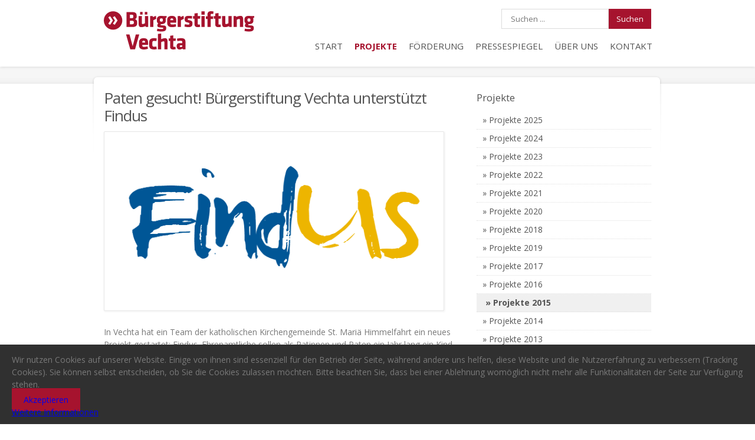

--- FILE ---
content_type: text/html; charset=utf-8
request_url: https://buergerstiftung-vechta.de/projekte/projekte-2015/97-buergerstiftung-vechta-unterstuetzt-findus
body_size: 4605
content:
<!doctype html>
<!--[if IEMobile]><html class="iemobile" lang="de-de"> <![endif]-->
<!--[if IE 8]><html class="no-js ie8" lang="de-de"> <![endif]-->
<!--[if gt IE 8]><!-->  <html class="no-js" lang="de-de"> <!--<![endif]-->

<head>
	<base href="https://buergerstiftung-vechta.de/projekte/projekte-2015/97-buergerstiftung-vechta-unterstuetzt-findus" />
	<meta http-equiv="content-type" content="text/html; charset=utf-8" />
	<meta name="x-ua-compatible" content="IE=edge,chrome=1" />
	<meta name="description" content="Bürgerstiftung Vechta | Unbürokratische, zielgerichtete, gemeinnützige Förderung und Unterstützung in Vechta" />
	<title>Paten gesucht! Bürgerstiftung Vechta unterstützt Findus</title>
	<link href="/templates/buergerstiftung/favicon.ico" rel="shortcut icon" type="image/vnd.microsoft.icon" />
	<link href="https://buergerstiftung-vechta.de/component/search/?Itemid=123&amp;catid=37&amp;id=97&amp;format=opensearch" rel="search" title="Suchen Bürgerstiftung Vechta | Seien Sie dabei!" type="application/opensearchdescription+xml" />
	<link href="/plugins/system/jce/css/content.css?badb4208be409b1335b815dde676300e" rel="stylesheet" type="text/css" />
	<link href="/templates/buergerstiftung/css/normalize.css" rel="stylesheet" type="text/css" />
	<link href="/templates/buergerstiftung/css/template.css?f=0&amp;b=0&amp;fa=0&amp;v=2" rel="stylesheet" type="text/css" />
	<link href="/plugins/system/cookiehint/css/style.css?20d892546e638f365afd4e976826639e" rel="stylesheet" type="text/css" />
	<style type="text/css">
div.mod_search110 input[type="search"]{ width:auto; }#redim-cookiehint-bottom {position: fixed; z-index: 99999; left: 0px; right: 0px; bottom: 0px; top: auto !important;}
	</style>
	<script src="/templates/buergerstiftung/js/modernizr-2.6.2.js" type="text/javascript"></script>
	<script src="/media/jui/js/jquery.min.js?20d892546e638f365afd4e976826639e" type="text/javascript"></script>
	<script src="/media/jui/js/jquery-noconflict.js?20d892546e638f365afd4e976826639e" type="text/javascript"></script>
	<script src="/media/jui/js/jquery-migrate.min.js?20d892546e638f365afd4e976826639e" type="text/javascript"></script>
	<!--[if lt IE 9]><script src="/media/system/js/html5fallback.js?20d892546e638f365afd4e976826639e" type="text/javascript"></script><![endif]-->
	<script type="text/javascript">
(function() {  if (typeof gtag !== 'undefined') {       gtag('consent', 'denied', {         'ad_storage': 'denied',         'ad_user_data': 'denied',         'ad_personalization': 'denied',         'functionality_storage': 'denied',         'personalization_storage': 'denied',         'security_storage': 'denied',         'analytics_storage': 'denied'       });     } })();
	</script>

	
	<meta name="viewport" content="width=device-width, user-scalable=1, initial-scale=1.0, minimum-scale=0.5, maximum-scale=1.5" />
	
	<link rel="apple-touch-icon" sizes="180x180" href="/templates/buergerstiftung/images/favicon/apple-touch-icon.png">
	<link rel="icon" type="image/png" sizes="32x32" href="/templates/buergerstiftung/images/favicon/favicon-32x32.png">
	<link rel="icon" type="image/png" sizes="16x16" href="/templates/buergerstiftung/images/favicon/favicon-16x16.png">
	<link rel="manifest" href="/templates/buergerstiftung/images/favicon/manifest.json">
	<link rel="mask-icon" href="/templates/buergerstiftung/images/favicon/safari-pinned-tab.svg" color="#901427">
	<link rel="shortcut icon" href="/templates/buergerstiftung/images/favicon/favicon.ico">
	<meta name="msapplication-config" content="/templates/buergerstiftung/images/favicon/browserconfig.xml">
	<meta name="theme-color" content="#ffffff">

	<link href='https://fonts.googleapis.com/css?family=Open+Sans:400,700' rel='stylesheet' type='text/css'>
	
	<!-- Cookie Banner Padding -->
	<script type="text/javascript" src="/templates/buergerstiftung/js/jquery.cookieconsentpadding.js"></script>
	
	<!-- Add fancyBox -->
	<link rel="stylesheet" href="/templates/buergerstiftung/fancybox/source/jquery.fancybox.css?v=2.1.5" type="text/css" media="screen" />
	<script type="text/javascript" src="/templates/buergerstiftung/fancybox/source/jquery.fancybox.pack.js?v=2.1.5"></script>
	
	<!-- Touch Swipe -->
	<script type="text/javascript" src="/templates/buergerstiftung/js/jquery.touchSwipe.min.js"></script>
	
	<script type="text/javascript">
		jQuery(document).ready(function($) {	
			$(".jg_catelem_photo").fancybox({
				type: 'image'
			});
			
			$('.jg_catelem_photo').attr('rel', 'group');
			
	        $('.navbar-toggle').on('click', function() {
	            var menu = $(this).next('nav');
	            if (menu.hasClass('open')) {
	                menu.removeClass('open');
	            } else {
	                menu.addClass('open');
	            }
	        });
		});
	</script>
	
	<!--[if lte IE 8]>
		<script src="http://html5shim.googlecode.com/svn/trunk/html5.js"></script>
			<![endif]-->
</head>
  
<body class="page projekte-2015 ">
	
	<header class="clearfix">
		<div class="header_bottom">
			<div class="header_top">
				<div class="row">
					<div class="logo grid_4">
						<h1><a href="/">Bürgerstiftung Vechta</a></h1>
					</div>
					
					<div class="menu grid_8">
						<div class="search mod_search110">
	<form action="/projekte/projekte-2015" method="post" class="form-inline" role="search">
		<label for="mod-search-searchword110" class="element-invisible"> </label> <input name="searchword" id="mod-search-searchword110" maxlength="200"  class="inputbox search-query input-medium" type="search" size="16" placeholder="Suchen ..." /> <button class="button btn btn-primary" onclick="this.form.searchword.focus();">Suchen</button>		<input type="hidden" name="task" value="search" />
		<input type="hidden" name="option" value="com_search" />
		<input type="hidden" name="Itemid" value="123" />
	</form>
</div>

						
						<span class="navbar-brand">Menüpunkt auswählen »</span>
						
						<button type="button" class="navbar-toggle">
							<span class="sr-only">Menüpunkt auswählen</span>
		                    <span class="icon-bar"></span>
		                    <span class="icon-bar"></span>
		                    <span class="icon-bar"></span>
		                </button>
                
						<nav class="main_menu">
							<ul class="nav menu mod-list">
<li class="item-101 default parent"><a href="/" >Start</a></li><li class="item-107 active parent"><a href="/projekte/projekte-2025" >Projekte</a></li><li class="item-109"><a href="/foerderung" >Förderung</a></li><li class="item-108 parent"><a href="/pressespiegel/2025" >Pressespiegel</a></li><li class="item-110 parent"><a href="/ueber-uns/die-buergerstiftung" >Über uns</a></li><li class="item-111"><a href="/kontakt" >Kontakt</a></li></ul>

						</nav>
					</div>
   				</div>
			</div>
		</div>
	</header>
	
	<section id="color_header" class="clearfix">
			</section>
		
	<section id="title_sidebar" class="gray_line clearfix">
		<div class="row">
			<div class="grid_12"></div>
		</div>
	</section>
	
	<div id="main" role="main">
		<div id="contentarea" class="row">
			<div class="grid_12">
	
				<div id="boxes">
		
					<div id="left"></div>
			
					<div id="middle"></div>
			
					<div id="right"></div>
			
					<div class="clearfix"></div>
			
				</div>
			
				<div id="content" class="two_third ">
			
					<div class="item-page">

	<h2>
			<a href="/projekte/projekte-2015/97-buergerstiftung-vechta-unterstuetzt-findus">
		Paten gesucht! Bürgerstiftung Vechta unterstützt Findus</a>
		</h2>








<div class="img-fulltext-left">
<img
	 src="/images/projekte/2015/Findus-Logo.gif" alt=""/>
	</div>
<p>In Vechta hat ein Team der katholischen Kirchengemeinde St. Mariä Himmelfahrt ein neues Projekt gestartet: Findus. Ehrenamtliche sollen als Patinnen und Paten ein Jahr lang ein Kind mit Migrationshintergrund im Alter zwischen fünf und zwölf Jahren begleiten. Sie sollen sich einmal in der Woche für ein paar Stunden mit dem Kind treffen und etwas unternehmen.</p>
 
<p>Ziel des Projektes ist es, dass die Kinder lernen, den Alltag besser zu meistern. Zudem bekommen sie neben ihrer Familie eine weitere zuverlässige Bezugsperson, die sich Zeit nimmt und ihnen zuhört. Alle Patinnen und Paten werden auf ihre Aufgabe vorbereitet und in monatlichen Treffen begleitet. Aus dem Projekttopf, der unter anderem von der Bürgerstiftung Vechta finanziert wird, erhalten sie für mögliche Eintrittsgelder etc. pro Monat zehn Euro.</p>
<p>Weitere Informationen über Findus finden Sie in <a title="Projekt Findus" href="/images/projekte/2015/projekt-findus-flyer.pdf" target="_blank">diesem Flyer</a>. Oder kontaktieren Sie Volker Hülsmann, der das Projekt koordiniert:</p>
<p>Volker Hülsmann<br />Caritas-Sozialwerk<br />Neuer Markt 30, 49377 Vechta<br />Tel. 04441 8707-636<br /><span id="cloake55222d4364be61688cbde26fb7c4020">Diese E-Mail-Adresse ist vor Spambots geschützt! Zur Anzeige muss JavaScript eingeschaltet sein!</span><script type='text/javascript'>
				document.getElementById('cloake55222d4364be61688cbde26fb7c4020').innerHTML = '';
				var prefix = '&#109;a' + 'i&#108;' + '&#116;o';
				var path = 'hr' + 'ef' + '=';
				var addye55222d4364be61688cbde26fb7c4020 = 'h&#117;&#101;lsm&#97;nn' + '&#64;';
				addye55222d4364be61688cbde26fb7c4020 = addye55222d4364be61688cbde26fb7c4020 + 'c&#97;r&#105;t&#97;s-s&#111;z&#105;&#97;lw&#101;rk' + '&#46;' + 'd&#101;?s&#117;bj&#101;ct=F&#105;nd&#117;s';
				var addy_texte55222d4364be61688cbde26fb7c4020 = 'h&#117;&#101;lsm&#97;nn' + '&#64;' + 'c&#97;r&#105;t&#97;s-s&#111;z&#105;&#97;lw&#101;rk' + '&#46;' + 'd&#101;';document.getElementById('cloake55222d4364be61688cbde26fb7c4020').innerHTML += '<a ' + path + '\'' + prefix + ':' + addye55222d4364be61688cbde26fb7c4020 + '\'>'+addy_texte55222d4364be61688cbde26fb7c4020+'<\/a>';
		</script></p>
<h3>Medienberichte</h3>
<p>Alle Medienberichte zu diesem Projekt finden Sie <a title="Pressespiegel 2015" href="/pressespiegel/2015">hier</a>.</p>
	
</div>

			
				</div>
			
				<div id="sidebar" class="one_third last">
				
							<div class="moduletable">
							<h3>Projekte</h3>
						<ul class="nav menu mod-list">
<li class="item-551"><a href="/projekte/projekte-2025" >Projekte 2025</a></li><li class="item-550"><a href="/projekte/projekte-2024" >Projekte 2024</a></li><li class="item-549"><a href="/projekte/projekte-2023" >Projekte 2023</a></li><li class="item-370"><a href="/projekte/projekte-2022" >Projekte 2022</a></li><li class="item-367"><a href="/projekte/projekte-2021" >Projekte 2021</a></li><li class="item-364"><a href="/projekte/projekte-2020" >Projekte 2020</a></li><li class="item-292"><a href="/projekte/projekte-2018" >Projekte 2018</a></li><li class="item-323"><a href="/projekte/projekte-2019" >Projekte 2019</a></li><li class="item-230"><a href="/projekte/projekte-2017" >Projekte 2017</a></li><li class="item-228"><a href="/projekte/projekte-2016" >Projekte 2016</a></li><li class="item-216 current active"><a href="/projekte/projekte-2015" >Projekte 2015</a></li><li class="item-176"><a href="/projekte/projekte-2014" >Projekte 2014</a></li><li class="item-177"><a href="/projekte/projekte-2013" >Projekte 2013</a></li><li class="item-178"><a href="/projekte/projekte-2012" >Projekte 2012</a></li><li class="item-179"><a href="/projekte/projekte-2011" >Projekte 2011</a></li><li class="item-180"><a href="/projekte/projekte-2010" >Projekte 2010</a></li><li class="item-181"><a href="/projekte/projekte-2009" >Projekte 2009</a></li><li class="item-182"><a href="/projekte/projekte-2008" >Projekte 2008</a></li><li class="item-215"><a href="/projekte/vorlesetag" >Vorlesetag</a></li></ul>
		</div>
	
				
				</div>
				
				<div class="clearfix"></div>
		
			</div>
		</div>	
	</div>

	<div id="sticky-footer-push" style="height: 29px;"></div>

	<footer>				
		<div id="bottom" class="row">
					
			<div id="copyright" class="grid_5">
				

<div class="custom"  >
	<p>© 2022 Bürgerstiftung Vechta</p></div>

			</div>
					
			<div id="bottom-menu" class="grid_7">
				<ul class="nav menu mod-list">
<li class="item-123"><a href="/impressum" >Impressum</a></li><li class="item-124"><a href="/haftungsausschluss" >Haftungsausschluss</a></li><li class="item-125"><a href="/datenschutzhinweise" >Datenschutzhinweise</a></li><li class="item-293"><a href="/ueber-uns/downloads" >Downloads</a></li></ul>

			</div>
	
		</div>
	</footer>
  
	

<div id="redim-cookiehint-bottom">   <div id="redim-cookiehint">     <div class="cookiecontent">   <p>Wir nutzen Cookies auf unserer Website. Einige von ihnen sind essenziell für den Betrieb der Seite, während andere uns helfen, diese Website und die Nutzererfahrung zu verbessern (Tracking Cookies). Sie können selbst entscheiden, ob Sie die Cookies zulassen möchten. Bitte beachten Sie, dass bei einer Ablehnung womöglich nicht mehr alle Funktionalitäten der Seite zur Verfügung stehen.</p>    </div>     <div class="cookiebuttons">        <a id="cookiehintsubmit" onclick="return cookiehintsubmit(this);" href="https://buergerstiftung-vechta.de/projekte/projekte-2015/97-buergerstiftung-vechta-unterstuetzt-findus?rCH=2"         class="btn">Akzeptieren</a>          <div class="text-center" id="cookiehintinfo">                <a target="_self" href="/datenschutzhinweise">Weitere Informationen</a>                      </div>      </div>     <div class="clr"></div>   </div> </div>  <script type="text/javascript">        document.addEventListener("DOMContentLoaded", function(event) {         if (!navigator.cookieEnabled){           document.getElementById('redim-cookiehint-bottom').remove();         }       });        function cookiehintfadeOut(el) {         el.style.opacity = 1;         (function fade() {           if ((el.style.opacity -= .1) < 0) {             el.style.display = "none";           } else {             requestAnimationFrame(fade);           }         })();       }         function cookiehintsubmit(obj) {         document.cookie = 'reDimCookieHint=1; expires=Sun, 31 Jan 2027 23:59:59 GMT;57; path=/';         cookiehintfadeOut(document.getElementById('redim-cookiehint-bottom'));         return true;       }        function cookiehintsubmitno(obj) {         document.cookie = 'reDimCookieHint=-1; expires=0; path=/';         cookiehintfadeOut(document.getElementById('redim-cookiehint-bottom'));         return true;       }  </script>  
</body>
</html>

--- FILE ---
content_type: text/css
request_url: https://buergerstiftung-vechta.de/templates/buergerstiftung/css/template.css?f=0&b=0&fa=0&v=2
body_size: 11065
content:
.img-fluid {
	max-width: 100%;
	height: auto;
}

/*
Rot 		#a6132e
Dunkelrot	#73101f
*/

li.item-227 {
	display: none;
}

/* Sponsoren Logos */
* {
  -webkit-box-sizing: border-box;
  -moz-box-sizing: border-box;
  box-sizing: border-box;
}
*:before,
*:after {
  -webkit-box-sizing: border-box;
  -moz-box-sizing: border-box;
  box-sizing: border-box;
}
.brow {
  display: flex;
  align-items: center;
  margin-bottom: 2rem;
  margin-right: -15px;
  margin-left: -15px;
}
.col-xs-1, .col-sm-1, .col-md-1, .col-lg-1, .col-xs-2, .col-sm-2, .col-md-2, .col-lg-2, .col-xs-3, .col-sm-3, .col-md-3, .col-lg-3, .col-xs-4, .col-sm-4, .col-md-4, .col-lg-4, .col-xs-5, .col-sm-5, .col-md-5, .col-lg-5, .col-xs-6, .col-sm-6, .col-md-6, .col-lg-6, .col-xs-7, .col-sm-7, .col-md-7, .col-lg-7, .col-xs-8, .col-sm-8, .col-md-8, .col-lg-8, .col-xs-9, .col-sm-9, .col-md-9, .col-lg-9, .col-xs-10, .col-sm-10, .col-md-10, .col-lg-10, .col-xs-11, .col-sm-11, .col-md-11, .col-lg-11, .col-xs-12, .col-sm-12, .col-md-12, .col-lg-12 {
  position: relative;
  min-height: 1px;
  padding-right: 15px;
  padding-left: 15px;
}
.col-md-1, .col-md-2, .col-md-3, .col-md-4, .col-md-5, .col-md-6, .col-md-7, .col-md-8, .col-md-9, .col-md-10, .col-md-11, .col-md-12 {
  float: left;
}
.col-md-6 {
  width: 50%;
}
.col-md-4 {
  width: 33.33333333%;
}
.brow img {
  width: 90%;
  height: auto;
}
.brow:before,
.brow:after {
  display: table;
  content: " ";
}
.brow:after {
  clear: both;
}
@media (max-width: 768px) {
  .brow {
    display: block;
    margin-bottom: 0;
  }
  .brow img {
    width: 100%;
    height: auto;
  }
  .col-12 {
    width: 100%;
    margin-bottom: 2rem;
  }
}

/* @group Allgemein */
html { overflow-y: scroll; font-size: 100%; -webkit-text-size-adjust: 100%; -ms-text-size-adjust: 100%; }
body { background-color: #fff; min-width: 960px; color: #797979; margin: 0; font-size: 14px; line-height: 21px; }
article, aside, details, figcaption, figure, footer, header, hgroup, nav, section { display: block; }
audio, canvas, video { display: inline-block; *display: inline; *zoom: 1; }
audio:not([controls]) { display: none; }
[hidden] { display: none;}
html, button, input, select, textarea { font-family: 'Open Sans', sans-serif; }
::-moz-selection { background: #545454; color: #fff; text-shadow: none;}
::selection { background: #545454; color: #fff; text-shadow: none; }
:focus { outline: none; }
a { color: #00e; }
a:focus { outline: none; }
a:hover, a:active { outline: 0; }
abbr[title] { border-bottom: 1px dotted; }
b, strong { font-weight: bold; }
blockquote { margin: 1em 40px; }
dfn { font-style: italic; }
ins { background: #ff9; color: #000; text-decoration: none; }
mark { background: #ff0; color: #000; font-style: italic; font-weight: bold; }
pre, code, kbd, samp { font-family: monospace, serif; _font-family: 'courier new', monospace; font-size: 1em; }
pre { white-space: pre; white-space: pre-wrap; word-wrap: break-word; }
q { quotes: none; }
q:before, q:after { content: ""; content: none; }
small { font-size: 85%; }
sub, sup { font-size: 75%; line-height: 0; position: relative; vertical-align: baseline; }
sup { top: -0.5em; }
sub { bottom: -0.25em; }
ul, ol { margin: 1em 0; padding: 0 0 0 14px; }
dd { margin: 0 0 0 40px; }
nav ul, nav ol { list-style: none; list-style-image: none; margin: 0; padding: 0; }
img { border: 0; -ms-interpolation-mode: bicubic; vertical-align: middle; }
svg:not(:root) { overflow: hidden; }
figure { margin: 0; }
form { margin: 0; }
fieldset { border: 0; margin: 0; padding: 0; }
label { cursor: pointer; }
legend { border: 0; *margin-left: -7px;
padding: 0; white-space: normal; }
button, input, select, textarea { font-size: 100%; margin: 0; vertical-align: baseline; *vertical-align: middle;}
button, input { line-height: normal; }
button, input[type="button"], input[type="reset"], input[type="submit"] { cursor: pointer; -webkit-appearance: button; *overflow: visible;}
button[disabled], input[disabled] { cursor: default; }
input[type="checkbox"], input[type="radio"] { box-sizing: border-box; padding: 0; *width: 13px; *height: 13px;}
input[type="search"] { -webkit-appearance: textfield; -moz-box-sizing: content-box; -webkit-box-sizing: content-box; box-sizing: content-box; }
input[type="search"]::-webkit-search-decoration, input[type="search"]::-webkit-search-cancel-button { -webkit-appearance: none;}
button::-moz-focus-inner, input::-moz-focus-inner { border: 0; padding: 0;}
textarea { overflow: auto; vertical-align: top; resize: vertical; }
input:valid, textarea:valid {}
input:invalid, textarea:invalid { background-color: #f0dddd;}
table { border-collapse: collapse; border-spacing: 0; }
td { vertical-align: top; }
.chromeframe { margin: 0.2em 0; background: #ccc; color: black; padding: 0.2em 0;}
img.imgborder, .imgborder:not(.thumb) img { max-width:98% }
input, textarea, select { border: 1px solid #dcdcdc; background: #fff; color: #b2aca8; font-size: 11px; font-family: 'Open Sans', sans-serif; padding: 8px 13px 7px; -webkit-border-radius: 2px; -moz-border-radius: 2px; border-radius: 2px; }
select { padding: 0; }
input:focus, textarea:focus, select:focus { outline: none; }
img.imgborder, .imgborder img, a.imgborder>span.placeholder { background-color: #fff; border: 1px solid #e6e6e6; -webkit-border-radius: 2px; -moz-border-radius: 2px; border-radius: 2px; padding: 7px; display: inline-block; box-shadow:1px 1px 3px 1px rgba(0,0,0,.04) }
span.placeholder { background-color: #ebeaea; width: 20px; height: 20px }
p { margin: 5px 0; padding: 0 }
/* @end */

/* @group Header */
/*
header {
    background: url("../images/bg_header_pattern.png") repeat scroll 0 0 #6B6B6B;
    color: #eee;
}
*/

header h1 a {
/*
	background: url("../images/Header-Logo-neu.png") no-repeat;
	background-image: -webkit-image-set(url("../images/Header-Logo-neu.png") 1x, url("../images/Header-Logo-neu-x2.png") 2x);
	background-image: -moz-image-set(url("../images/Header-Logo-neu.png") 1x, url("../images/Header-Logo-neu-x2.png") 2x);
	background-image: -o-image-set(url("../images/Header-Logo-neu.png") 1x, url("../images/Header-Logo-neu-x2.png") 2x);
	background-image: -ms-image-set(url("../images/Header-Logo-neu.png") 1x, url("../images/Header-Logo-neu-x2.png") 2x);
	display: block;
    height: 128px;
    text-indent: -9999px;
    width: 965px;
*/  
    background: url("../images/logo-neu.svg") no-repeat;
    display: block;
    height: 68px;
    text-indent: -9999px;
    width: 255px;
    margin: 1.2rem 0;
}

header a, header .grid_6 .widget_event li .descr {
    color: #eee;
}

.logo a {
    font-family: 'Open Sans', sans-serif;
    letter-spacing: -3px;
}

#color_header {
    background: url("../images/menu_pattern.png") repeat scroll 0 0 #fff;
    background: #a6132e;
    background: #efefef;
}

.teaser_more, .blog_shortcode h2.entry-title:hover:after {
    background-color: #a6132e;
}

.imghover {
    background: none repeat scroll 0 0 rgba(200, 114, 61, 0.9);
    position: absolute;
    z-index: 2;
}

#jcyclemain p {
	margin: 0; font-size: 16px; line-height: 24px;
}

/*
.header_top { background:url('../images/bg_header_top.png') repeat-x 0 0; overflow:hidden }
.header_bottom { background:url('../images/bg_header_bottom.png') repeat-x 0 100%; overflow:hidden }
*/

.header_top {
	box-shadow: 0px 0px 5px 0px #cacaca;
    position: relative;
    display: block;
    height: 113px;
    z-index: 999;
}

header h1 { padding:0; margin:0; }
header .row { position: relative }
.logo a { font-size:44px; font-weight:700; text-decoration:none; text-transform:uppercase; line-height:34px; }
.logo span, .logo img { padding: 0px 0; display:block }

.main_menu_select { display:none; margin-top: 15px }
.mainmenu { background:url('../images/bg_mainmenu.png') repeat-x 0 100%;padding-bottom: 10px }
.mainmenu_inner { background:url('../images/bg_mainmenu_inner.png') repeat-x 0 0;  }
.main_menu { min-height:59px; float:left;margin-bottom: -13px }
.main_menu ul { padding-top:1px; position:relative;}
.menu_left .main_menu {float: left;}
.menu_left .main_menu ul { left:-14px; }
.hover, .hoverL, .hoverR { position:absolute; top:0; bottom:0; left:0; right:0; }
.main_menu .hover { background: url('../images/bg_active_menu.png') repeat-x 0 0 }
.main_menu .hoverL { background: url('../images/bg_active_menu_shadows.png') no-repeat 0 0 }
.main_menu .hoverR { background: url('../images/bg_active_menu_shadows.png') no-repeat 100% -67px }

.navbar-brand, .navbar-toggle {
	display: none;
}
/* @end */

/* @group Content */
#main #content {
	float: left;
	margin: 0 0 20px 0;
}

#content p {
	margin: 0 20px 20px 0;
}

#main .grid_8 h3, #main .grid_12 h3 {
    font-size: 17px!important;
    line-height: 18px!important;
    letter-spacing: 0;
    margin: 6px 0 12px!important;
}

#content .item-page h2 a {
	text-decoration: none!important;
	color: #545454!important;
	cursor: default!important;
}

strong.block {
	font-weight: normal;
}

#content a {
	color: #000;
	text-decoration: underline;
}

#content h2 a, #content td a {
	text-decoration: none;
}

#content a:hover {
	color: #73101f;
	text-decoration: underline;
}

#content ul li {
	list-style: none;
	padding: 0 0 0 10px;
	margin: 0 0 10px 0;
}

#content ul li:before {
	content: "\00BB \0020";
	color: #a6132e;
	font-size: 18px;
	position: absolute;
	left: 10px;
}

.hdark { background-color:#ebebeb }
hr { clear:both; }
.entry-content table { border-collapse:separate; border-spacing:0; }
.entry-content table thead tr { }
.entry-content table thead tr:hover { background:none }
.entry-content table thead { -moz-border-radius-bottomleft: 5px; -webkit-border--bottom-left-radius: 5px; border-bottom-left-radius: 5px; -moz-border-radius-topleft: 5px; -webkit-border--top-left-radius: 5px; border-top-left-radius: 5px; border: 1px solid #dedddd; background-color:#f9f9f9 }
.entry-content th { padding:12px 20px }
.entry-content table td { padding:12px 20px; border-bottom:1px dotted #dadada }
.entry-content table tr:hover { background:#f9f9f9; }
.entry-content blockquote { margin:0 0 10px; border: 1px solid #ececec; box-shadow: inset 0 0 10px rgba(0,0,0,.06); padding: 15px 15px 5px 48px; background: #fdfdfd; -webkit-border-radius: 2px; -moz-border-radius: 2px; border-radius: 2px; position: relative }
.entry-content blockquote:before { content: ''; position: absolute; width: 44px; height: 43px; background: url('../images/i_quote.png') no-repeat 0 0; left:-11px; top:8px; }
.entry-content blockquote.twt-tweet:before {display: none;}
div.twitter-tweet-rendered, div.twt-border {max-width:100%!important;width:100%!important;}
ul.twt-actions li:before {display: none;}
.entry-content blockquote p { padding-top: 0; margin-top: 0; }
.entry-content ul { list-style: none; margin: 0 0 20px; padding: 0; position: relative }
.entry-content ul ul { padding:0; }
.entry-content ul > li { background: url('../images/bg_footer_widgets.png') repeat-x 0 100%; position: relative; padding: 7px 0 6px 20px; }
.entry-content ol { padding: 0 0 0 20px; margin: 0 0 20px }
.entry-content ol > li { background: url('../images/bg_footer_widgets.png') repeat-x 0 100%; position: relative; padding: 7px 0 6px 0; }
.entry-content li:last-child { background: none }
.entry-content ul ul li:last-child { padding-bottom: 0; }
.entry-content cite { color:#9b9b9b }
.entry-content cite, .entry-content em { font-style:italic }
pre { background:url('../images/bg_code.png') repeat 0 0; overflow-x:auto; line-height:21px !important; border:1px solid #eeeeee; padding:0 10px !important; border-bottom:none !important; margin-bottom:15px }
/* @end */

/* @group Sidebar */
#main #sidebar {
    float: right;
}

ul.category-module {
	padding: 0!important;
}

ul.category-module li {
    background: url("../images/bg_footer_widgets.png") repeat-x scroll 0 79% transparent;
    overflow: hidden;
    position: relative;
    list-style-type: none;
}

ul.category-module li:last-child {
	background: none;
}

ul.category-module li .datum {
    background: url("../images/bg_counter_light.png") no-repeat scroll 0 0 transparent;
    display: block;
    float: left;
    height: 55px;
    margin: 0 11px 15px 0;
    width: 46px;
}

ul.category-module li .datum .tag {
    color: #545454;
    display: block;
    font-size: 22px;
    font-weight: 700;
    padding: 11px 0 0 10px;
}

ul.category-module li .datum .monat {
    display: block;
    font-size: 12px;
    margin-top: 8px;
    padding-right: 4px;
    text-align: center;
    text-transform: uppercase;
}

ul.category-module li .textbox {
    position: relative;
    bottom: 10px;
}

ul.category-module li .textbox h4 a {
    display: none;
}

ul.category-module li .textbox strong.block {
	display: block;
	font-size: 12px;
	color: #797979;
}

ul.category-module li .textbox strong a {
	color: #545454;
	font-size: 14px;
	font-weight: 400;
	display: block;
	text-decoration: none;
	letter-spacing: -1px;
}

ul.category-module li .textbox strong a:hover {
	color: #a6132e;
}

p.mod-articles-category-introtext {
	height: 75px;
}

ul.category-module li .datum .tag {
    background: url("../images/bg_counter_a_light.png") no-repeat scroll 2px 2px transparent;
    display: block;
    left: -1px;
    position: relative;
    top: -3px;
    width: 46px;
}

.mod-articles-category-readmore {
	float: right;
	position: relative;
	right: 20px;
	bottom: 6px;
	display: none;
}

.mod-articles-category-readmore a {
	text-decoration: none;
	color: #545454;
}

.mod-articles-category-readmore a:hover {
	text-decoration: none;
	color: #a6132e;
}

#sidebar .moduletable {
	margin-bottom: 30px;
}

#sidebar .menu, #footer ul {
	padding: 0;
	list-style: none;
}

#sidebar .menu li a, #footer ul li a {
	display: block;
	border-bottom: 1px dotted #e0e0e0;
	text-decoration: none;
	color: #545454;
	font-size: 14px;
	line-height: 30px;
	padding: 0 0 0 10px;
	transition: .3s linear;
}

#sidebar .menu li a:before, #footer ul li a:before {
	content: "\00BB \0020";
	text-indent: -10px;
}

#sidebar .menu li.active a, #sidebar .menu li a:hover, #footer ul li a:hover {
	padding-left: 15px;
}

#sidebar .menu li.active a {
	background: #f0f0f0;
	font-weight: bold;
}
/* @end */

/* @group Grid - Row */
.row {
	margin: 0 auto;
	width: 960px;
	clear: both;
}

.row .row { margin:0 -16px 0 -16px; width:auto; }
.grid_1 { width:48px; margin:0 16px 0 16px; float:left; display:inline; position:relative; }
.grid_2 { width:128px; margin:0 16px 0 16px; float:left; display:inline; position:relative; }
.grid_3 { width:208px; margin:0 16px 0 16px; float:left; display:inline; position:relative; }
.grid_4 { width:288px; margin:0 16px 0 16px; float:left; display:inline; position:relative; min-height: 1px; }
.grid_5 { width:368px; margin:0 16px 0 16px; float:left; display:inline; position:relative; }
.grid_6 { width:448px; margin:0 16px 0 16px; float:left; display:inline; position:relative; min-height: 1px; }
.grid_7 { width:528px; margin:0 16px 0 16px; float:left; display:inline; position:relative; }
.grid_8 { width:608px; margin:0 16px 0 16px; float:left; display:inline; position:relative; min-height: 1px; }
.grid_9 { width:688px; margin:0 16px 0 16px; float:left; display:inline; position:relative; }
.grid_10 { width:768px; margin:0 16px 0 16px; float:left; display:inline; position:relative; }
.grid_11 { width:848px; margin:0 16px 0 16px; float:left; display:inline; position:relative; }
.grid_12 { width:928px; margin:0 16px 0 16px; float:left; display:inline; position:relative; }

.grid_1, .grid_2, .grid_3, .grid_4, .grid_5, .grid_6, .grid_7, .grid_8, .grid_9, .grid_10, .grid_11, .grid_12 {
/* outline: 1px solid limegreen; */
}
/* @end */

/* @group Main-Menu */
.mainmenu .menu > li {
	padding: 0;
	margin: 0;
	display: inline;
}

.mainmenu .menu > li > a { 
	vertical-align: middle; 
	height: 67px; 
	display: table-cell;
	padding: 0 15px;
}

.mainmenu .menu > li > a {
    color: #fff;
    font-size: 16px;
    letter-spacing: -1px;
    text-shadow: 1px 1px 0 rgba(0, 0, 0, 0.2);
    text-transform: uppercase;
}

.mainmenu .menu ul {
	padding: 5px 0;
}

.mainmenu .menu a { 
	text-decoration: none;
	font-size: 12px;
	color: #fff;
	position: relative;
	font-style: normal;
	cursor: pointer;
}

.mainmenu .menu a:hover { 
	background-color: rgba(0, 0, 0, .2);
	transition: all 400ms ease-in-out 0s;
}

.mainmenu .menu li.active a { 
	background-color: rgba(0, 0, 0, .2);
}

/* Menü neben Logo */
header .main_menu {
    float: right;
    margin-right: -12px;
    margin-top: 18px;
}

header .main_menu .menu > li > a {
	color: #545454;
	text-shadow: none;
	font-size: 15px;
	height:	auto;
	display: block;	
	padding: 0 10px;
}

header .main_menu .menu > li > a:hover, 
header .main_menu .menu > li > a:focus {
	color: #a6132e;
	background-color: transparent;
}

header .main_menu .menu > li.active > a {
	color: #a6132e;
	font-weight: 700;
}

header .search {
    margin-top: 15px;
    float: right;
}

header div.mod_search110 input[type="search"] {
    width: 150px;
    float: left;
    left: 0;
    font-size: 13px;
    padding: 5px 15px;
    line-height: 1.7;
}

header .search .button {
    background: #a6132e;
    position: relative;
}
/* @end */

/* @group Showcase */
#showcase {
	margin: 0 auto;
/* 	padding: 35px 0 30px; */
	width: 960px;
	position: relative;
}

.layout-showcase .sprocket-features-list {
	overflow: visible!important;
}

.layout-showcase .sprocket-features-img-container {
	float: right;
}

.layout-showcase .sprocket-features-img-container img {
    padding: 10px;
    background: #fff;
    width: 450px;
    -webkit-transform: rotate(5deg);
    -moz-transform: rotate(5deg);
    -o-transform: rotate(5deg);
    -ms-transform: rotate(5deg);
    transform: rotate(5deg);
    box-shadow: 0 0 10px #333;
}

.layout-showcase .sprocket-features-content {
	width: 420px;
}

/*
#showcase .layout-slideshow2 h2.sprocket-features-title,
h2.sprocket-features-title a {
	display: inline-block;
	font-size: 48px;
	font-weight: 700;
	letter-spacing: -2px;
	line-height: 48px;
	margin: 0 0 15px;
	text-decoration: none;
	text-shadow: 1px 1px 1px rgba(0, 0, 0, 0.2);
	text-transform: uppercase;
	color: #fff;
	font-family: 'Open Sans', sans-serif;
}
*/

#showcase .layout-slideshow2 h2.sprocket-features-title,
#showcase .layout-slideshow2 h2.sprocket-features-title a {
	display: inline-block;
	font-size: 35px;
	font-weight: 700;
	letter-spacing: -1px;
	line-height: 35px;
	margin-bottom: 5px;
	text-decoration: none;
	text-shadow: 1px 1px 1px rgba(0, 0, 0, 0.2);
	text-transform: uppercase;
	color: #fff;
	font-family: 'Open Sans', sans-serif;
	transition: all 0.3s ease;
}

#showcase .layout-slideshow2 h2.sprocket-features-title a:hover,
#showcase .layout-slideshow2 h2.sprocket-features-title a:focus {
	margin-bottom: 12px;
}

h2.sprocket-features-title {
	margin-top: 15px;
}

#showcase .arrow.next {
	background: transparent url("../images/next.png") no-repeat left top;
	width: 35px;
	height: 49px;
	box-shadow: none;
}

#showcase .arrow.prev {
	background: transparent url("../images/prev.png") no-repeat left top;
	width: 35px;
	height: 49px;
	box-shadow: none;
}

#showcase span.arrow.prev span {
	display: none;
}

#showcase span.arrow.next span {
	display: none;
}

#showcase .sprocket-features-desc span {
	font-size: 16px;
	line-height: 24px;
	margin: 0;
	color: #fff;
}

/*.sprocket-features-desc {
	width: 940px;
}*/

#showcase .sprocket-features-desc p {
	margin: 0 0 10px 0;
	line-height: 1.5;
	color: #fff;
	/* width: 430px; */
}

#showcase .sprocket-features-content {
	/* margin-left: 15px; */
}

#showcase .layout-slideshow2 .sprocket-features-content {
	left: 0;
	right: 0;
	margin: 0 auto;
	width: 100%;
/* 	background: rgba(0,0,0,0.8); */
	background: #a6132e;
}

#showcase .layout-slideshow2 .sprocket-features-content::before {
/* border-bottom: 12px solid rgba(0,0,0,0.8); */
	border-bottom: 12px solid #a6132e;
}

#showcase .layout-slideshow2 .sprocket-features-padding {
    padding: 20px 100px;
}

#showcase .layout-slideshow2 .sprocket-features-pagination li {
	background: #F4F4F4!important;
    box-shadow: 1px 1px 1px rgba(100, 100, 100, 0.5)!important;
    border-radius: 100% 100% 100% 100% !important;
    margin-right: 7px;
    padding: 6px !important;
}

.layout-showcase .sprocket-features-arrows .arrow {
    top: 35%!important;
}

#showcase .layout-slideshow2 .sprocket-features-arrows .arrow {
	bottom: 45%;
}

#showcase .layout-slideshow2 .sprocket-features-arrows .next {
	right: -6%;
	border: none;
}

#showcase .layout-slideshow2 .sprocket-features-arrows .prev {
	left: -6%;
	border: none;
}

/*
#showcase a.readon {
	background: url("../images/i_arrow.png") no-repeat scroll 100% 9px #231B1C;
	border-radius: 5px 5px 5px 5px;
	box-shadow: 0 1px 0 0 #272122, 0 2px 0 0 #000, 0 3px 0 0 #221A1B;
	display: inline-block;
	margin-bottom: 10px;
	margin-top: 5px;
	padding: 5px 32px 6px 12px;
	text-decoration: none;
}

#showcase a.readon span {
	color: rgba(255, 255, 255, 0.75)!important;
	font-size: 14px;
}

#showcase a.readon:hover {
    box-shadow: none;
    margin-bottom: 8px;
    margin-top: 7px;
}

#showcase a.readon span {
	color: #fff;
}
*/

#showcase a.readon {
    background: none;
    border-radius: 0;
    box-shadow: none;
    display: inline-block;
    margin: 5px 0 0 0;
    color: #fff;
    padding: 8px 50px;
    border: 1px solid #fff;
    text-decoration: none;
    transition: all .3s ease;
}

#showcase a.readon:hover {
    margin: 10px 0 0 0;
    color: #000;
    background-color: #fff;
}

.sprocket-features-pagination {
/* bottom: -44px!important; */
    bottom: -29px!important;
    left: 50%!important;
}

.pagination-active {
    margin-bottom: 15px!important;
}

.layout-showcase .sprocket-features-pagination li {
    background: #F4F4F4!important;
    box-shadow: 1px 1px 1px rgba(100, 100, 100, 0.5)!important;
    border-radius: 100% 100% 100% 100% !important;
    margin-right: 7px;
    padding: 6px !important;
}

#navcycle {
    background: url("../images/bg_breadcrumbs.png") repeat-x scroll 0 100% transparent;
    margin-top: -25px;
    position: relative;
    text-align: center;
    display: none;
}

#navcycle span {
    display: inline-block;
    height: 12px;
    margin: 8px auto 5px;
}
/* @end */

/* @group Title */
.gray_line { background:#f6f6f6 url('../images/bg_gray_line.png') repeat-x 0 100%; min-height:29px; border-top:1px solid #fff }
.gray_line .widget { padding: 25px 0 }
#pagetitle h1 { margin:26px 0 15px; font-size:36px; font-weight:700; text-decoration:none; text-transform:uppercase; line-height:30px; display: inline-block; text-shadow: 1px 1px 1px rgba(0,0,0,.2); letter-spacing: -2px }
#pagetitle .extratitle { opacity: .5; font-size: 14px; font-style: italic; padding: 25px 0 12px }
#breadcrumbs { background: url('../images/bg_breadcrumbs.png') repeat-x 0 100%; padding: 5px 0 15px; min-height: 18px }
.single-th_events #breadcrumbs { padding: 10px 0 }
#breadcrumbs a { text-decoration: none; }
/* @end */

/* @group pagination */
.pagination {
	text-align: center;
	margin-bottom: 50px;
}

.pagination ul {
	margin: 0;
	padding: 0;
}

.pagination ul li:before {
	content: none!important;
}

.pagination ul li {
	display: inline;
	margin-right: 20px;
	color: #797979;
}

.pagination ul li a {
	text-decoration: none!important;
}

.pagination ul li  a:hover {
	text-decoration: underline!important;
}

.pagination-start span.pagenav,
.pagination-prev span.pagenav,
.pagination-next span.pagenav,
.pagination-end span.pagenav  {
	color: #797979!important;
	background: none!important;
}

.pagination span.pagenav {
	padding: 0 5px;
	-webkit-border-radius: 5px;
	border-radius: 5px;
	color: #fff;
	background: #a6132e;
}

.counter {
	display: none;
}

 .pagination-end {
 	margin-right: 0!important;
 }
/* @end */

/* @group Main */
#content .img-intro-left img {
	width: 150px;
	height: auto;
	background-color: #fff;
	border: 1px solid #E6E6E6;
	border-radius: 2px 2px 2px 2px;
	box-shadow: 1px 1px 3px 1px rgba(0, 0, 0, 0.04);
	display: inline-block;
	padding: 7px;
	margin: 0 15px 5px 0;
	float: left;
}

#content .img-fulltext-left {
	float: left;
	margin: 0 35px 25px 0;
	max-width: 100%;
	background-color: #fff;
	border: 1px solid #E6E6E6;
	border-radius: 2px 2px 2px 2px;
	box-shadow: 1px 1px 3px 1px rgba(0, 0, 0, 0.04);
	padding: 7px;
}

.caption-container {
	margin-top: 5px;
	font-size: 12px;
	font-style: italic;
}

#content .img-fulltext-left img {
	width: 100%;
}

.row-separator {
	clear: both;
	display: block;
	height: 30px;
	border-top: 1px solid #eee;
}

h2 .subheading-category {
	font-size: 18px;
	line-height: 100%;
	margin: 0 0 12px;
	letter-spacing: 0;
}

.category-desc {
	border-bottom: 1px solid #eee;
	margin-bottom: 25px;
}

.cat-items tr td {
	padding: 5px 0;
}

.readmore {
	clear: both;
	display: block;
}

.readmore a {
	color: #fff!important;
	text-decoration: none!important;
	background: #a6132e;
	padding: 5px 15px;
	transition: all .3s linear;
}

.readmore a:hover {
	background: #333;
}

.readmorebefore {
	border: none;
	height: 3px;
}

.list-title a {
	display: inline;
	font-size: 16px;
	line-height: 18px;
	padding-right: 27px;
	position: relative;
	text-decoration: none;
	color: #545454;
}

.list-title a:after {
    background: url("../images/arrow_transparent.png") no-repeat scroll 50% 100% #F1F1F1;
    border-radius: 100% 100% 100% 100%;
    bottom: 2px;
    box-shadow: 0 0 5px rgba(0, 0, 0, 0.21) inset;
    content: "";
    display: block;
    height: 17px;
    position: absolute;
    right: 0;
    width: 17px;
}

.list-title a:hover {
	color: #a6132e;
}

.list-title a:hover:after {
	background-position: 50% 0;
	background-color: #a6132e;
}

.items-row h2 a {
    display: block;
    font-size: 16px;
    line-height: 24px;
    padding-right: 27px;
    position: relative;
    text-decoration: none;
    color: #545454;
}

.items-row h2 a:hover {
	color: #a6132e;
}

.items-row h2 a:hover:after {
	background-position: 50% 0;
	background-color: #a6132e;
}

iframe {
	border: none;
}

#main { 
	background: url('../images/bg_main.png') no-repeat 50% 0;
	margin-bottom:-44px;
	top: -14px;
	overflow: hidden;
	padding-top: 23px;
	position: relative;
	z-index: 2;
	min-height: 200px;
	min-width: 960px;
}

.th_slideshow #main, .widget_title #main, .is_home #main { top: -9px; margin-bottom:-9px; }
.page-template-template-rightsidebar-php #main, .layout_right_sidebar #main { background: url('../images/bg_main_right.png') no-repeat 50% 0 }
.page-template-template-leftsidebar-php #main, .layout_left_sidebar #main { background: url('../images/bg_main_left.png') no-repeat 50% 0 }
.left-sidebar, .right-sidebar { padding-top: 42px; }
.th_slideshow .left-sidebar, .widget_title .left-sidebar, .is_home .left-sidebar, .th_slideshow .right-sidebar, .widget_title .right-sidebar, .is_home .right-sidebar { padding-top: 7px; }
#main .grid_8 h1, #main .grid_12 h1 { font-size: 30px; margin: 0 0 12px; line-height: 90%; letter-spacing: -1px; font-weight: 400; color: #545454; }
#main .grid_8 h2, #main .grid_12 h2 { font-size: 26px; margin: 0 0 12px; line-height: 30px; letter-spacing: -1px; font-weight: 400; color: #545454; }
#main .grid_8 h3, #main .grid_12 h3 { font-size: 22px; margin: 0 0 12px; line-height: 100%; font-weight: 400; color: #545454; }
#main .grid_8 h4, #main .grid_12 h4 { font-size: 18px; margin: 0 0 12px; line-height: 100%; letter-spacing: -0.5px; font-weight: 400; color: #545454; }
#main .grid_8 h5, #main .grid_12 h5 { font-size: 16px; margin: 0 0 12px; line-height: 100%; letter-spacing: -0.5px; font-weight: 400; color: #545454; }
#main .grid_8 h6, #main .grid_12 h6 { font-size: 14px; margin: 0 0 12px; line-height: 100%; letter-spacing: -0.5px; font-weight: 400; color: #545454; }
#main .grid_12 .thumb { max-width:914px; }
#main .grid_8 .thumb { max-width:594px; }
.wp-caption { }
.wp-caption-text { }
.sticky { }
.gallery-caption { }
.bypostauthor { }
.alignright { float:right; margin:0 0 15px 15px }
.alignleft { float:left; margin:0 15px 10px 0 }
.aligncenter, .alignnone { margin-bottom:15px; }
.one_half, .one_third, .one_fourth, .two_third, .three_fourth { float:left; margin:0 20px 0 0; }
.one_half.last, .one_third.last, .one_fourth.last, .two_third.last, .three_fourth.last { margin:0 !important }
.grid_12 .one_half { width:454px }
.grid_12 .one_third { width:296px }
.grid_12 .one_fourth { width:217px }
.grid_12 .two_third { width:612px }
.grid_12 .three_fourth { width:691px }
.grid_8 .one_half { width:294px }
.grid_8 .one_third { width:189px }
.grid_8 .one_fourth { width:137px }
.grid_8 .two_third { width:399px }
.grid_8 .three_fourth { width:451px }

.grid_12 .th_events .one_half { width:409px }
.grid_12 .th_events .one_third { width:266px }
.grid_12 .th_events .one_fourth { width:195px }
.grid_12 .th_events .two_third { width:552px }
.grid_12 .th_events .three_fourth { width:623px }
.grid_8 .th_events .one_half { width:249px }
.grid_8 .th_events .one_third { width:159px }
.grid_8 .th_events .one_fourth { width:115px }
.grid_8 .th_events .two_third { width:339px }
.grid_8 .th_events .three_fourth { width:383px }

a.thumb { display: block; position: relative }
a.thumb.listing { margin-bottom: 17px }
figure.gallery-item { float: left; margin: 0 15px 15px 0; position: relative; }
figure.gallery-item figcaption { display: none; }
.grid_12 .gallery-columns-1 .gallery-item { width:913px }
.grid_12 .gallery-columns-2 .gallery-item { width:449px }
.grid_12 .gallery-columns-3 .gallery-item { width:294px }
.grid_12 .gallery-columns-4 .gallery-item { width:217px }
.grid_12 .gallery-columns-5 .gallery-item, .grid_12 .gallery-columns-6 .gallery-item, .grid_12 .gallery-columns-7 .gallery-item, .grid_12 .gallery-columns-8 .gallery-item, .grid_12 .gallery-columns-9 .gallery-item { width:166px }
.grid_8 .gallery-columns-1 .gallery-item { width:593px }
.grid_8 .gallery-columns-2 .gallery-item { width:289px }
.grid_8 .gallery-columns-3 .gallery-item, .grid_8 .gallery-columns-4 .gallery-item, .grid_8 .gallery-columns-5 .gallery-item, .grid_8 .gallery-columns-6 .gallery-item, .grid_8 .gallery-columns-7 .gallery-item, .grid_8 .gallery-columns-8 .gallery-item, .grid_8 .gallery-columns-9 .gallery-item { width:166px }
.gallery-item img {max-width:150px !important}
.imghover span { background: url('../images/i_more.png') no-repeat 50% 50%; opacity:1; display: block }
.autolink .imghover span, .jpg .imghover span, .png .imghover span, .gif .imghover span { background: url('../images/i_zoom.png') no-repeat 50% 50%; }
a.video .imghover span { background: url('../images/i_video.png') no-repeat 50% 50%; }
.grid_8 .thumb img { max-width:592px; }
.grid_12 .thumb img { max-width:912px; }
.lightbox { position:relative; display: inline-block }
/* @end */

/* @group Teaser-Box */
.front.start #boxes {
	border-bottom: 1px solid #E8E8E8;
	margin-bottom: 15px;
	padding-bottom: 40px;
}
.teaser_box { position: relative; text-decoration: none; display: block }
.teaser_box img { -webkit-border-radius: 2px; -moz-border-radius: 2px; border-radius: 2px; position: relative }
.teaser_title { left:-4px; top:45%; background: #241b1c; background: rgba(36,27,28, .9); padding: 9px 17px 9px; color:#fff; text-transform: uppercase; font-size: 18px; font-weight: 700; text-shadow: 1px 1px 1px rgba(0,0,0,.2); letter-spacing: 0; position: absolute; transition: all 200ms ease-in-out; -webkit-transition: all 200ms ease-in-out; -moz-transition: all 200ms ease-in-out; -o-transition: all 200ms ease-in-out; }
.teaser_title_inner { display: block }
.teaser_more { font-size: 12px; text-transform: none; font-weight: 400; letter-spacing: 0; display:inline-block; margin:8px -2px -15px -2px; padding: 4px 14px; -webkit-border-radius: 2px; -moz-border-radius: 2px; border-radius: 2px; float: left; }

.teaser_box:hover .teaser_title { margin-top: -10px; transition: all 200ms ease-in-out; -webkit-transition: all 200ms ease-in-out; -moz-transition: all 200ms ease-in-out; -o-transition: all 200ms ease-in-out; }
/* @end */

/* @group Suche */
.widget_search form {
	position: relative;
}

.widget_search .widget-title, .widget_search label {
	display: none;
}

.widget_search #s {
	width:100%;
	box-sizing: border-box; /* css3 rec */
	-moz-box-sizing: border-box; /* ff2 */
	-ms-box-sizing: border-box; /* ie8 */
	-webkit-box-sizing: border-box; /* safari3 */
	-khtml-box-sizing: border-box; /* konqueror */
}

#main .widget_search #s { 
	width: 98%;
	box-sizing: border-box; /* css3 rec */
	-moz-box-sizing: border-box; /* ff2 */
	-ms-box-sizing: border-box; /* ie8 */
	-webkit-box-sizing: border-box; /* safari3 */
	-khtml-box-sizing: border-box; /* konqueror */
	-webkit-border-radius: 1px;
	-moz-border-radius: 1px;
	border-radius: 1px;
	box-shadow:0 0 0 5px #f6f6f6;
	margin: 0 5px;
}

#main .widget_search {
	padding-bottom: 15px;
}

.widget_search #searchsubmit {
	text-indent: -9999em;
	background:url('../images/b_search.png') no-repeat 0 8px;
	width: 38px;
	height: 30px;
	border: none;
	position: absolute;
	right: 0;
	top:0;
	text-align: left;
}

#content .search #searchForm .btn-toolbar {
	display: none;
}

/* Startseite Blog */
#main #content .blog-featured .items-row,
#main #content .blog .items-row {
	border-bottom: 1px solid #ddd;
    margin-bottom: 30px;
    padding-bottom: 30px;
}

#main #content .blog-featured .items-row .item p,
#main #content .blog .items-row .item p {
	margin: 0 20px 10px 0;
}

#main #content .blog-featured .items-row .item p.readmore,
#main #content .blog .items-row .item p.readmore {
	margin: 0;
}
/* @end */

.readmorebefore {
	display: none;
}

/* @group Anfahrt */
.login-fields {
	display: table;
	margin: 10px;	
}

.login-fields #password-lbl {
	padding-right: 31px;
}

.login .button {
	background: url("../images/bg_button.png") repeat-x scroll 0 0 #a6132e;
    border: medium none;
    border-radius: 3px 3px 3px 3px;
    color: #FFFFFF;
    display: inline-block;
    font-size: 12px;
    line-height: 15px;
    padding: 15px 23px 14px;
    text-decoration: none;
}

.login .button:hover {
	padding-bottom: 12px;
	margin-top: 2px;
	vertical-align: bottom;
}
/* @end */

/* @group Kontakt Formular */
.widget_contactform div {
	position: relative;
}

.widget_contactform input, .widget_contactform textarea {
	-webkit-border-radius: 1px;
	-moz-border-radius: 1px;
	border-radius: 1px;
	margin: 5px 5px 8px;
	box-shadow:0 0 0 5px #f6f6f6;
	background:#fff url('../images/i_feedburner.png') no-repeat 9px 8px;
	padding-left: 45px; width:98%;
	box-sizing: border-box; /* css3 rec */
	-moz-box-sizing: border-box; /* ff2 */
	-ms-box-sizing: border-box; /* ie8 */
	-webkit-box-sizing: border-box; /* safari3 */
	-khtml-box-sizing: border-box; /* konqueror */
}

.widget_contactform input.name {
	background: #fff url('../images/i_name.png') no-repeat 14px 7px;
}

.widget_contactform textarea {
	background: none;
	padding-left: 13px;
	background-color: #fff;
}

header .widget_contactform input, .lt-ie9 .widget_contactform input, header .widget_contactform textarea, .lt-ie9 .widget_contactform textarea {
	box-shadow: none;
	margin: 6px 0;
	width: 100%;
}

.widget_contactform label.error {
	background: #fff url('../images/error.png') no-repeat 0 0;
	width: 23px;
	height: 21px;
	text-indent: -9999em;
	display: block;
	position: absolute;
	top:10px;
	right: 5px;
	text-align: left;
}

header .widget_contactform label.error, .lt-ie9 .widget_contactform label.error {
	right: 3px;
	top:11px;
}

.widget_contactform button {
	margin-top: 7px;
	margin-left: 5px;
}
/* @end */

/* @group Clearfix */
.hidden {
	display: none !important;
	visibility: hidden;
}

.visuallyhidden {
	border: 0;
	clip: rect(0 0 0 0);
	height: 1px;
	margin: -1px;
	overflow: hidden;
	padding: 0;
	position: absolute;
	width: 1px;
}

.visuallyhidden.focusable:active, .visuallyhidden.focusable:focus {
	clip: auto;
	height: auto;
	margin: 0;
	overflow: visible;
	position: static;
	width: auto;
}

.invisible {
	visibility: hidden;
}

.clearfix:before, .clearfix:after {
	content: "";
	display: table;
}

.clearfix:after {
	clear: both;
}

.clearfix {
	*zoom: 1;
}
/* @end */

/* @group Menu allg. */
.main_menu .menu > li, #bottom-menu .menu > li {
	padding: 0;
	margin: 0;
	display: inline-block;
}

.main_menu .menu > li > a, #bottom-menu .menu > li > a { 
	vertical-align: middle; 
	height: 67px; 
	display: table-cell;
	padding: 0 15px;
}

.main_menu .menu > li > a, #bottom-menu .menu > li > a {
    color: #fff;
    font-size: 16px;
    letter-spacing: 0;
    text-shadow: 1px 1px 0 rgba(0, 0, 0, 0.2);
    text-transform: uppercase;
}

.main_menu .menu ul, #bottom-menu .menu ul {
	padding: 5px 0;
}

.main_menu .menu a, #bottom-menu .menu a { 
	text-decoration: none;
	font-size: 12px;
	color: #fff;
	position: relative;
	font-style: normal;
	cursor: pointer;
}
/* @end */

/* @group Footer-Menu */
footer {
	background: url("../images/bg_footer.png") repeat-x scroll 0 0 #FAFAFA;
	color: #919191;
	font-size: 12px;
}

#footer {
	position: relative;
	top: 20px;
}

#footer p {
	color: #545454;
	font-size: 14px;
}

#footer p a {
	color: #545454;
	text-decoration: none;
}

#footer p a:hover {
	color: #a6132e;
	text-decoration: underline;
}

/* @end */

/* @group Facebook */
a.facebook {
	display: block;
	text-decoration: none;
	color: #545454;
	font-size: 14px;
	line-height: 30px;
	transition: .3s linear;
}
/* @end */

/* @group Bottom-Menu */
#bottom {
    min-height: 15px;
    position: relative;
    margin-top: 35px;
    overflow: hidden;
    border-top: 1px dotted #e0e0e0;
}

footer .dotted {
	background: url("../images/bg_footer_widgets.png") repeat-x scroll 0 100% transparent;
	height: 1px;
	padding-top: 40px;
	width: 100%;
	margin: 0 auto;
}

#bottom .menu > li > a {
    color: #919191;
    text-shadow: none;
    font-size: 12px;
    letter-spacing: 0;
    text-shadow: none;
    text-transform: none;
    padding: 5px 9px 4px!important;
}

#bottom .menu > li > a {
    display: table-cell;
    height: 0;
    padding: 0 15px;
    vertical-align: middle;
}

#bottom .menu > li > a:hover {
    background: url("../images/bg_footer_menu_a.png") repeat scroll 0 0 transparent;
    color: #656565;
    transition: background 200ms ease-in-out 0s;
}

#bottom-menu .menu  {
    display: inline;
    float: right;
    margin: 0 0 0 16px;
    position: relative;
/*    width: 528px;*/
}
/* @end */

#copyright .grid_5 {
	margin-top: 4px;
}

.layout-showcase .sprocket-features-list {
	height: 350px;
}

.layout-showcase .sprocket-features-list li {
	position: absolute!important;
	top: 0;
	left: 0;
}

.search {
	margin-top: 18px;
}

.search .word,
.search .phrases,
.search .only,
.search .form-limit {
	display: none;
}

.search .button {
/* background: rgba(0, 0, 0, .1); */
	background: #73101f;
	border: none;
	border-radius: 0;
	color: #fff;
	position: absolute;
	right: 0;
	padding: 8px 13px;
	font-size: 13px;
}

input, textarea, select {
	padding: 8px 13px;
	border-radius: 0;
		-webkit-border-radius: 0;
			-moz-border-radius: 0;
}

.search-results .result-title {
	margin-top: 15px;
}

/* @group floats */
.float-left {
  float: left;
}
.float-right {
  float: right;
}
.group:before,
.group:after {
  content: "";
  display: table;
}
.group:after {
  clear: both;
}
.ie7 .group {
  zoom: 1;
}
/* @end */

@media (max-width: 960px) {
	form .rsform-block img {
		width: 100%;
		height: auto;
	}
}

form .rsform-block input#Senden {
	background: #231B1C;
    border-radius: 0;
    display: inline-block;
    margin-bottom: 10px;
    margin-top: 5px;
    padding: 5px 12px 6px 12px;
    text-decoration: none;
    border: none;
    border-radius: 4px;
}

form .rsform-block input#Senden:hover {
	background: #464646;
}

form .rsform-block .rsform-reset-button {
	background: #a6132e;
    border-radius: 0;
    display: inline-block;
    margin-bottom: 10px;
    margin-top: 5px;
    padding: 5px 12px 6px 12px;
    text-decoration: none;
    border: none;
    border-radius: 4px;
}

form .rsform-block .rsform-reset-button:hover {
	background: #d77c43;
}

form .rsform-block-person2, form .rsform-block-person3, form .rsform-block-person4, form .rsform-block-person5, form .rsform-block-person6, form .rsform-block-person7, form .rsform-block-person8, form .rsform-block-person9, form .rsform-block-person10, form .rsform-block-person11, form .rsform-block-person12 {
  border-top: 1px solid #ddd;
  margin-top: 1rem;
  padding-top: 1.5rem;
}

form .rsform-block-rechnung2 .control-label, form .rsform-block-rechnung3 .control-label, form .rsform-block-rechnung4 .control-label, form .rsform-block-rechnung5 .control-label, form .rsform-block-rechnung6 .control-label, form .rsform-block-rechnung7 .control-label, form .rsform-block-rechnung8 .control-label, form .rsform-block-rechnung9 .control-label, form .rsform-block-rechnung10 .control-label, form .rsform-block-rechnung11 .control-label, form .rsform-block-rechnung12 .control-label {
  display: none;
}

label {
  display: inline;
}

pre {
  background: #efefef;
  padding: 5px 10px!important;
  margin: 0;
  border-radius: 0;
}

.hide-this {
	display: none!important;
}

#content .alert p {
  text-align: center;
  margin: 0!important;
}

.alert {
  position: relative;
  padding: .75rem 1.25rem;
  margin-bottom: 1rem;
  border: 1px solid transparent;
  border-radius: .25rem;
}

.alert-success {
  color: #155724;
  background-color: #d4edda;
  border-color: #c3e6cb;
}

#sidebar .moduletable .acymailing_form {
    overflow-x: auto;
    min-height: 0.01%;
    width: 100%;
    max-width: 100%;
}

#sidebar .moduletable .acymailing_module_form td {
	padding: 0;
}

#sidebar .moduletable .acymailing_module .acymailing_form input {
    padding: 10px;
    margin: 5px 0;
    color: #707070;
    font-size: 13px;
}

#sidebar .moduletable .acymailing_module .acymailing_form input.button {
    color: #fff!important;
    text-decoration: none!important;
    background: #a6132e;
    padding: 5px 15px;
    transition: all .3s linear;
}

#sidebar .moduletable .acymailing_module .acysubbuttons {
	text-align: left;
}

/* Cookie Hint */
#redim-cookiehint {
	background-color: #303030;
	padding: 10px 20px;
}

#redim-cookiehint .cookiecontent {
	font-size: 14px;
/* 	margin-top: 8px; */
}

#redim-cookiehint .cookiebuttons .btn {
	background-color: #a6132e!important;
	font-size: 14px!important;
	padding: 10px 20px!important;
	text-decoration: none;
	border: none;
	line-height: 1.4;
}

#redim-cookiehint .cookiebuttons .btn:hover {
    background-color: #7b0e22!important;
}

@media (max-width: 767px) {
	#redim-cookiehint .cookiebuttons {
	    float: none;
	    margin-top: 10px;
	}
}

.tooltip {
	display: none!important;
}

/* @group media-queries */
/***** iPad Smaller than 959px *****/
@media only screen and (min-width: 768px) and (max-width: 959px) {
	body {min-width: 768px}
	.row { margin:0 auto; width:768px; }
	.row .row { margin:0 -14px 0 -14px; width:auto; }
	.grid_1 { width:36px; margin:0 14px 0 14px; float:left; display:inline; position:relative }
	.grid_2 { width:100px; margin:0 14px 0 14px; float:left; display:inline; position:relative }
	.grid_3 { width:164px; margin:0 14px 0 14px; float:left; display:inline; position:relative }
	.grid_4 { width:228px; margin:0 14px 0 14px; float:left; display:inline; position:relative }
	.grid_5 { width:292px; margin:0 14px 0 14px; float:left; display:inline; position:relative }
	.grid_6 { width:356px; margin:0 14px 0 14px; float:left; display:inline; position:relative }
	.grid_7 { width:420px; margin:0 14px 0 14px; float:left; display:inline; position:relative }
	.grid_8 { width:484px; margin:0 14px 0 14px; float:left; display:inline; position:relative }
	.grid_9 { width:548px; margin:0 14px 0 14px; float:left; display:inline; position:relative }
	.grid_10 { width:612px; margin:0 14px 0 14px; float:left; display:inline; position:relative }
	.grid_11 { width:676px; margin:0 14px 0 14px; float:left; display:inline; position:relative }
	.grid_12 { width:740px; margin:0 14px 0 14px; float:left; display:inline; position:relative }
	.space_1 { margin-left:78px; }
	.space_2 { margin-left:142px; }
	.space_3 { margin-left:206px; }
	.space_4 { margin-left:270px; }
	.space_5 { margin-left:334px; }
	.space_6 { margin-left:398px; }
	.space_7 { margin-left:462px; }
	.space_8 { margin-left:526px; }
	.space_9 { margin-left:590px; }
	.space_10 { margin-left:654px; }
	.space_11 { margin-left:718px; }
	.grid_4 .widget_event li { min-width: 100px }
	.grid_6 .widget_event ul { background: url('../images/bg_footer_widgets.png') repeat-x 0 0; width: 100% }
	.grid_6 .widget_event { padding-top: 0 }
	.grid_6 .widget_event:before { display: none; }
	.grid_4 .widget_calendar tbody td { height: 15px; font-size: 12px }
	.grid_3 .widget_calendar th { font-size: 12px; }
	.grid_3 .widget_calendar tbody td { height: 21px; font-size: 10px; padding: 0 3px }
	.grid_3 .widget_calendar tbody td a { padding:  0 3px }
	.widget_gallery li .placeholder { display: block; width: 144px; height: 144px; }
	.grid_4 .widget_gallery li .placeholder, .grid_4 .widget_gallery li a { width: 94px; height: 94px; }
	.grid_6 .widget_gallery li .placeholder, .grid_6 .widget_gallery li a { width: 69px; height: 69px; }
	.grid_12 .widget_gallery li .placeholder, .grid_12 .widget_gallery li a { width: 103px; height: 103px; }
	.jcyclemain .cycle_image.left img, .jcyclemain .cycle_image.right img { width: 258px; height: 173px; }
	#main { background: url('../images/bg_main_2.png') no-repeat 50% 0;min-width: 768px }
	.page-template-template-rightsidebar-php #main, .layout_right_sidebar #main { background: url('../images/bg_main_right_2.png') no-repeat 50% 0 }
	.page-template-template-leftsidebar-php #main, .layout_left_sidebar #main { background: url('../images/bg_main_left_2.png') no-repeat 50% 0 }
	.one_half, .one_third, .one_fourth, .two_third, .three_fourth { float:left; margin:0 10px 0 0; }
	.one_half.last, .one_third.last, .one_fourth.last, .two_third.last, .three_fourth.last { margin:0 !important }
	.grid_12 .one_half { width:365px }
	.grid_12 .one_third { width:240px; margin-right: 10px; }
	.teaser_box img {width: 100%; height: auto;}
	.grid_12 .one_fourth { width:177px }
	.grid_12 .two_third { width:490px }
	.grid_12 .three_fourth { width:551px }
	.grid_8 .one_half { width:237px }
	.grid_8 .one_third { width:154px }
	.grid_8 .one_fourth { width:113px }
	.grid_8 .two_third { width:318px }
	.grid_8 .three_fourth { width:361px }
	.churchope_button { padding: 15px 15px 14px !important }
	.teaser_title { font-size: 14px; }
	#pagetitle h1 { font-size: 30px }
	.offer_group .offer { width:243px; }
	.grid_8 .offer_group .offer { width:158px }
	.grid_8 .gallery_listing .thumb img { max-width: 468px }
	#main .gallery_listing.small .thumb img { max-width:212px }
	.events_calendar .calendar_header span.month { font-size: 28px; }
	.events_calendar .week span { width: 105px; font-size: 20px; }
	.grid_8 .events_calendar .week span { width: 69px }
	.events_calendar .day { width: 100px; height:100px; }
	.grid_8 .events_calendar .day { width:64px; height:64px; overflow: hidden; }
	.events_calendar .day.today { width: 94px; height: 94px }
	.events_calendar .day:not(.empty):hover { width: 94px; height: 94px; }
	.lt-ie9 .events_calendar .day:hover { width: 94px; height: 94px; }
	.grid_8 .events_calendar .day.today, .grid_8 .events_calendar .day:hover { width: 58px; height: 58px; }
	.events_calendar .day.has_event .time { padding: 10px 0 0 45px }
	.multi_button span { display: none; }
	.grid_8 .events_calendar .event { display: none; }
	.grid_8 .multi_button { padding: 0; }
	.multi_button a { font-size: 11px }
	.events .events_meta li.event_address { font-size: 13px; }
	.gallery_listing.grid_12 .thumb img { max-width: 400px }
	.grid_8 .thumb img { max-width:468px; }
	.grid_12 .thumb img { max-width:724px; }
	#slide_prev {left: 0;}
	#slide_next {right: 0;}
	#bottom .grid_5 {width: 205px; margin-top: 3px;}
	#bottom .grid_7 {width: 505px;}
	#footer .grid_3:nth-of-type(2) {width: 200px; margin: 0 5px 0 -16px;}
	.layout-showcase .sprocket-features-img-container img {
	float: none!important;
	margin-right: 0!important;
	margin-top: 0;
	margin-bottom: 20px;}
	#showcase .sprocket-features-content {margin: 0 15px;}
	ul.category-module li .datum {margin: 0 4px 25px 0;}
	iframe {width: 100%;}
	.layout-showcase .sprocket-features-content { width: 100%; }
	.layout-showcase .sprocket-features-img-container { float: left; margin-left: 140px; }
	.search #mod-search-searchword { width: 65px; }
	.main_menu .menu > li > a, #bottom-menu .menu > li > a { font-size: 13px; }
	.layout-showcase .sprocket-features-list { height: 550px; }
	
	#showcase {
		width: 100%;
	}
	#showcase .layout-slideshow2 h2.sprocket-features-title, h2.sprocket-features-title a {
		font-size: 28px;
	}
	#showcase .layout-slideshow2 .sprocket-features-arrows {
		display: none;
	}
	video {
  	width: 100%;
  	height: auto;
	}
}

/***** iPhone (landscape) *****/
@media only screen and (max-width: 767px) {
	body {min-width: 300px}
	.row { margin:0 auto; width:300px; }
	.row .row { margin:0; width:auto; }
	.grid_1, .grid_2, .grid_3, .grid_4, .grid_5, .grid_6, .grid_7, .grid_8, .grid_9, .grid_10, .grid_11, .grid_12 { width:300px; margin:0 0 10px 0; float:left; display:inline; position:relative }
	.space_1, .space_2, .space_3, .space_4, .space_5, .space_6, .space_7, .space_8, .space_9, .space_10, .space_11 { margin-left:0; }
	.one_half, .one_third, .one_fourth, .two_third, .three_fourth { width:300px; margin:0 0 10px 0; float:left; display:inline; position:relative }
	.one_half.last, .one_third.last, .one_fourth.last, .two_third.last, .three_fourth.last { margin:0 !important }
	.grid_12 .one_half,  .grid_12 .one_third,  .grid_12 .one_fourth,  .grid_12 .two_third,  .grid_12 .three_fourth,  .grid_8 .one_half,  .grid_8 .one_third,  .grid_8 .one_fourth,  .grid_8 .two_third,  .grid_8 .three_fourth { width:300px }
	.main_menu_select { display:block }
	.main_menu_select select { margin:0 0 10px; width:100%; font-size: 15px; color: #939393 }
	header .logo span, header .logo img { padding: 15px 0 }
	header .widget { padding: 0 0 15px 0 }
	header .grid_6 { margin: 0; }
	#footer_widgets { padding: 20px 0 }
	#copyright nav ul { margin:0; padding:10px 0; float:left }
	.widget_event li, .grid_3 .widget_event li { min-width: 20px }
	header .grid_6 .widget_event li {min-width:60px}
	.grid_12 .widget_event ul, .grid_6 .widget_event ul { background: url('../images/bg_footer_widgets.png') repeat-x 0 0; width: 100% }
	.grid_12 .widget_event, .grid_6 .widget_event { padding-top: 0 }
	.grid_12 .widget_event:before, .grid_6 .widget_event:before { display: none; }
	#copyright p { margin: 0; }
	.widget_gallery li .placeholder, .widget_gallery li a { display: block; width: 130px; height: 130px; }
	.grid_4 .widget_gallery li .placeholder, .grid_4 .widget_gallery li a { width: 130px; height: 130px; }
	.grid_6 .widget_gallery li .placeholder, .grid_6 .widget_gallery li a { width: 130px; height: 130px; }
	.grid_12 .widget_gallery li .placeholder, .grid_12 .widget_gallery li a { width: 130px; height: 130px; }
	#pagetitle .extratitle { padding-top: 0; }
	.jcyclemain .cycle_image.left img, .jcyclemain .cycle_image.right img { width: 188px; height: 127px; }
	.cycle_content h3.entry-title {font-size:32px;}
	#main, .page-template-template-rightsidebar-php #main, .layout_right_sidebar #main, .page-template-template-leftsidebar-php #main, .layout_left_sidebar #main { background: url('../images/bg_main_4.png') no-repeat 50% 0; }
	.teaser_title { top:200px; }
	.grid_8 .teaser_title { top:100px }
	.one_half .teaser_title { top:60px }
	.one_third .teaser_title { top:62px }
	.grid_8 .one_half .teaser_title { top:40px }
	.grid_8 .one_third .teaser_title { top:20px }
	.offer_group .offer { float: none }
	.events_calendar .week, .events_calendar .day.empty { display: none; }
	.events_calendar .calendar_header span.month { font-size: 14px; }
	.events_calendar div.month {width: 264px;margin: 0 auto}
	.grid_8 .thumb img { max-width:284px; }
	.grid_12 .thumb img { max-width:284px; }
	#main {min-width: 300px}
	.rev_slider_wrapper #slide_prev, .rev_slider_wrapper #slide_next,
	#jcyclemain_navigation {display: none !important}
	.layout-showcase .sprocket-features-content { width: 100%; }
	header .main_menu {
	    float: left;
	    width: 100%;
	    border: 1px solid #ddd;
	    margin: 10px 0px;
	    margin-right: 0;
	    display: none;
	    transition: all 1s ease;
	}
	header .main_menu.open {
		display: block;
	}
	header .main_menu .menu > li {
		display: block;
		border-bottom: 1px solid #ddd;
	}
	header .main_menu .menu > li:last-child {
		border-bottom: none;
	}
	header .main_menu .menu > li > a {
		padding: 12px 20px;
	}
	.navbar-brand, .navbar-toggle {
		display: block;
	}
	.navbar-brand {
	    float: left;
	    padding: 0 15px 0 0;
	    margin-top: 23px;
	    font-size: 18px;
	    line-height: 20px;
	    color: #a6132e;
	    text-decoration: none;
	}
	.sr-only {
	    position: absolute;
	    width: 1px;
	    height: 1px;
	    padding: 0;
	    margin: -1px;
	    overflow: hidden;
	    clip: rect(0,0,0,0);
	    border: 0;
	}
	.navbar-toggle {
	    position: relative;
	    float: right;
	    padding: 9px 10px;
	    margin-top: 18px;
	    margin-right: 2px;
	    margin-bottom: 8px;
	    background-color: transparent;
	    background-image: none;
	    border: 1px solid transparent;
	    border-radius: 4px;
	    background-color: #a6132e;
    }
    .navbar-toggle:focus {
	    background-color: #73101f;
    }
	.navbar-toggle .icon-bar {
	    background-color: #fff;
	    display: block;
		width: 22px;
		height: 2px;
		border-radius: 1px;
	}
	.navbar-toggle .icon-bar+.icon-bar {
	    margin-top: 4px;
	}
	.header_top {
		height: auto;
		box-shadow: none;
	}
	header h1 a {
		margin: 1.8rem 0 0 0;
	}
	header .search {
	    float: none;
	}
	header div.mod_search110 input[type="search"] {
    	width: 195px;
    	border-radius: 0!important;
    }
	#showcase {
		width: 100%;
	}
	#showcase .layout-slideshow2 h2.sprocket-features-title, h2.sprocket-features-title a {
		font-size: 23px;
		line-height: 26px;
		margin: 0;
	}
	#showcase .layout-slideshow2 h2.sprocket-features-title, 
	#showcase .layout-slideshow2 h2.sprocket-features-title a {
		font-size: 23px;
		line-height: 26px;
		margin-bottom: 0;
	}
	#showcase .sprocket-features-arrows {
		display: none;
	}
	#showcase .layout-slideshow2 .sprocket-features-padding {
	    padding: 10px;
	}
	#showcase .layout-slideshow2 .sprocket-features-img-list {
		overflow: inherit!important;
	}
	#showcase .layout-slideshow2 ul {
		margin-bottom: 4rem;
	}
	#showcase .layout-slideshow2 .sprocket-features-content {
		bottom: -4rem;
	}
	iframe, video {
		width: 100%;
		height: auto;
	}
	#content p {
		margin: 0 0 20px 0;
	}
}

/*
/***** iPhone (portrait) *****!/
@media only screen and (min-width: 480px) and (max-width: 767px) {
	body {min-width: 480px}
	.row { margin:0 auto; width:456px; }
	.row .row { margin:0; width:auto; }
	.grid_1, .grid_2, .grid_3, .grid_4, .grid_5, .grid_6, .grid_7, .grid_8, .grid_9, .grid_10, .grid_11, .grid_12 { width:456px; margin:0 0 10px 0; float:left; display:inline; position:relative }
	.one_half, .one_third, .one_fourth, .two_third, .three_fourth { width:456px; margin:0 0 10px 0; float:left; display:inline; position:relative }
	.one_half.last, .one_third.last, .one_fourth.last, .two_third.last, .three_fourth.last { margin:0 !important }
	.grid_12 .one_half,  .grid_12 .one_third,  .grid_12 .one_fourth,  .grid_12 .two_third,  .grid_12 .three_fourth,  .grid_8 .one_half,  .grid_8 .one_third,  .grid_8 .one_fourth,  .grid_8 .two_third,  .grid_8 .three_fourth { width:456px }
	.widget_event li, .grid_3 .widget_event li { min-width: 20px }
	.grid_12 .widget_event ul, .grid_6 .widget_event ul, .widget_event ul { background: none; width: auto }
	.grid_12 .widget_event, .grid_6 .widget_event, .widget_event { padding-top: 15px }
	.widget_event .widget-title { margin-top: 25px }
	.grid_12 .widget_event:before, .grid_6 .widget_event:before, .widget_event:before { display: block; content: ''; position: absolute; top: 15px; left: 0; right: 0; width: 100%; background: url('../images/bg_footer_widgets.png') repeat-x 0 0; height: 1px }
	.widget_gallery li .placeholder, .widget_gallery li a { display: block; width: 94px; height: 94px; }
	.grid_4 .widget_gallery li .placeholder, .grid_4 .widget_gallery li a { width: 94px; height: 94px; }
	.grid_6 .widget_gallery li .placeholder, .grid_6 .widget_gallery li a { width: 94px; height: 94px; }
	.grid_12 .widget_gallery li .placeholder, .grid_12 .widget_gallery li a { width: 94px; height: 94px; }
	.jcyclemain .cycle_image.left img, .jcyclemain .cycle_image.right img { width: 344px; height: 232px; }
	#main, .page-template-template-rightsidebar-php #main, .layout_right_sidebar #main, .page-template-template-leftsidebar-php #main, .layout_left_sidebar #main { background: url('../images/bg_main_3.png') no-repeat 50% 0; }
	.left-sidebar, .right-sidebar { padding-top: 0; }
	.grid_8 .thumb img { max-width:440px; }
	.grid_12 .thumb img { max-width:440px; }
	#main {min-width: 480px}
	.events_calendar .calendar_header span.month { font-size: 24px; }
	.events_calendar div.month {width: 396px;margin: 0 auto}
	.teaser-title {width: 282px;}
}*/

@media (min-width:320px) and (max-width: 767px) {
	.layout-showcase .sprocket-features-img-container img {margin-top: 0; margin-bottom: 20px;}
	#bottom-menu .menu {margin: 0; padding: 0;}
	#bottom-menu .menu > li {padding: 0; margin: 0; display: block;}
	h2.sprocket-features-title a {font-size: 35px;}
	.one_half, .one_third, .one_fourth, .two_third, .three_fourth {margin: 0 0 30px 0;}
	#content .blog-featured .img-intro-left img {width: 94%; height: auto;}
	.start .items-row h2 {position: relative; left: 0; top: 0;}
	.front.start #boxes {margin-bottom: 55px;padding-bottom: 40px;}
	.layout-showcase .sprocket-features-list { height: 550px; }
	#bottom-menu .menu { float: left; }
	.search #mod-search-searchword { width: 200px; }
}

@media print {
	* { background: transparent !important; color: black !important; box-shadow:none !important; text-shadow: none !important; filter:none !important; -ms-filter: none !important; }
	a, a:visited { text-decoration: underline; }
	a[href]:after { content: " (" attr(href) ")"; }
	abbr[title]:after { content: " (" attr(title) ")"; }
	.ir a:after, a[href^="javascript:"]:after, a[href^="#"]:after { content: ""; }
	pre, blockquote { border: 1px solid #999; page-break-inside: avoid; }
	thead { display: table-header-group; }
	tr, img { page-break-inside: avoid; }
	img { max-width: 100% !important; }
	 @page { margin: 0.5cm;}
	p, h2, h3 { orphans: 3; widows: 3; }
	h2, h3 { page-break-after: avoid; }
}
/* @end */

.acym_module .btn.btn-primary {
	background: #a6132e;
	color: #fff;
}

.acym_module label.cell span {
	margin-right: 5px;
}

--- FILE ---
content_type: application/javascript
request_url: https://buergerstiftung-vechta.de/templates/buergerstiftung/js/jquery.cookieconsentpadding.js
body_size: -162
content:
jQuery(document).ready(function($) {
	
	window.addEventListener("load",function(){
	
		if($('#redim-cookiehint').length > 0) {
				
			$('body').css('padding-bottom', $('#redim-cookiehint').outerHeight());
			
		}
		
		$(document).on('click', '#cookiehintsubmit', function() {
			
			$('body').css('padding-bottom', 0);
			
		});
		
	});
	
});

--- FILE ---
content_type: image/svg+xml
request_url: https://buergerstiftung-vechta.de/templates/buergerstiftung/images/logo-neu.svg
body_size: 1743
content:
<?xml version="1.0" encoding="utf-8"?>
<!-- Generator: Adobe Illustrator 22.0.0, SVG Export Plug-In . SVG Version: 6.00 Build 0)  -->
<svg version="1.1" id="Ebene_1" xmlns="http://www.w3.org/2000/svg" xmlns:xlink="http://www.w3.org/1999/xlink" x="0px" y="0px"
	 viewBox="0 0 684.8 175" style="enable-background:new 0 0 684.8 175;" xml:space="preserve">
<style type="text/css">
	.st0{fill:#A6132E;}
</style>
<path class="st0" d="M42.1,0.4C18.8,0.4,0,19.2,0,42.5c0,23.2,18.8,42.1,42.1,42.1c23.2,0,42.1-18.8,42.1-42.1
	C84.2,19.2,65.3,0.4,42.1,0.4z M20.3,57l9.5-14.5L20.3,28l8.3-5.2l13,19.7l-13,19.7L20.3,57z M49.6,62.2L41.3,57l9.5-14.5L41.3,28
	l8.3-5.2l13,19.7L49.6,62.2z"/>
<g>
	<path class="st0" d="M132.2,72h-29V4.1H130c14.2,0,19.4,5.7,19.4,14.9v6.9c0,4.9-2.1,8.4-7.5,10.7c5.6,1.3,10,6.2,10,12.5v6.6
		C151.9,65.4,145.7,72,132.2,72z M134.1,21.2c0-3-1.8-4.8-6.1-4.8h-9.5v15.5h9.5c4.1,0,6.1-2,6.1-4.8V21.2z M136.6,49.6
		c0-3.8-2.3-5.7-6.4-5.7h-11.6v15.8h9.5c4.8,0,8.6-1,8.6-5.9V49.6z"/>
	<path class="st0" d="M173.2,22.3v32.8c0,2.2,1,3.6,3.6,3.6c2.7,0,7.5-1.8,10.7-3.6V22.3h14.7V72h-10.9l-1.5-3.8
		c-6.1,3-14.1,4.8-19.8,4.8c-8.5,0-11.4-6.3-11.4-15.9V22.3H173.2z M165,15.5v-12h11.6v12H165z M186.4,15.5v-12h11.6v12H186.4z"/>
</g>
<g>
	<path class="st0" d="M225.4,41.7V72h-14.7V22.3H223l1,4.8c3.1-2,9.4-5,13.4-5.8l1.2,13.9C234.2,36.9,228.6,39.5,225.4,41.7z"/>
	<path class="st0" d="M241.6,37.5c0.2-10,5.7-16.2,20.3-16.2c3.3,0,6,0.4,8.5,1h15.5v6.9l-5,1.8c0.8,1.9,1.2,4.2,1.3,6.4v6
		c0,9.5-6.6,15.8-20.3,15.8h-1.5c-1,0.6-2.1,1.3-2.1,2.8c0,1.1,0.7,1.9,1.6,2c6.6,0.7,8.7,0.9,12.3,1.2c8.4,0.7,12,3.6,12,12.1
		c0,11.9-7.4,15.6-22.8,15.6c-4.9,0-13.3-0.8-19.8-2.5l2.1-10.7c5.9,1.4,11.9,2,16.3,2c7.6,0,10.7-0.3,10.7-3.6
		c0-1.9-0.9-2.4-3.9-2.8c-5.6-0.5-6.5-0.6-12.6-1.2c-6.7-0.7-10.6-2.1-10.6-9c0-4,1.8-6.6,4.3-9.1c-4.3-2.6-6.3-6.8-6.3-12.7V37.5z
		 M268.6,42.8v-4.7c0-3.3-1.7-5.2-6.6-5.2s-6.6,1.9-6.6,5.2v4.7c0,3.4,1.8,4.9,6.6,4.9C266.7,47.7,268.6,46.2,268.6,42.8z"/>
</g>
<g>
	<path class="st0" d="M303.1,52.3v1.4c0,5.7,2.2,7.2,9,7.2c4.6,0,10.7-0.8,15.1-2.1l2.1,11c-4.5,1.6-11.7,3.2-18.7,3.2
		c-16.1,0-22.2-8-22.2-20.2V41.2c0-10.7,4.8-19.9,21.3-19.9c16.5,0,20.1,9.8,20.1,20.6v10.4H303.1z M315.9,39.2c0-3.5-1-6.3-6.1-6.3
		c-5.1,0-6.7,2.9-6.7,6.3v2.1h12.9V39.2z"/>
	<path class="st0" d="M351.3,41.7V72h-14.7V22.3h12.2l1,4.8c3.1-2,9.4-5,13.4-5.8l1.2,13.9C360.1,36.9,354.5,39.5,351.3,41.7z"/>
</g>
<g>
	<path class="st0" d="M385.2,73c-5.4,0-13.2-1.3-18.1-3l2.3-10.9c4.1,1.2,9.5,2.2,15,2.2c4.4,0,5.1-1.2,5.1-4.2
		c0-3.2-0.1-3.6-8.1-5.5c-12-3-13.2-6.2-13.2-15.5c0-10.5,4.1-14.9,19-14.9c3.8,0,10.7,0.5,15.1,1.6l-1.3,11.4
		c-4.4-0.8-9.8-1.4-13.7-1.4c-4.3,0-5.3,1.1-5.3,3.4c0,3.1,0.4,3.5,6.3,4.8c14.2,3.2,15.2,6.2,15.2,16.1
		C403.6,67.4,399.3,73,385.2,73z"/>
	<path class="st0" d="M428.1,73c-9.5,0-15-3.6-15-12.7V34.2h-6.7V22.3h6.7V10.4l14.7-2v14h11.3l-0.8,11.8h-10.5v24.1
		c0,2,1.2,2.8,3.1,2.8c1.6,0,4-0.2,6.1-0.9l1.7,11.1C435.4,72.3,431.5,73,428.1,73z"/>
</g>
<g>
	<path class="st0" d="M444.5,16.1V0.5h14.7v15.6H444.5z M444.5,72V22.3h14.7V72H444.5z"/>
	<path class="st0" d="M498,13c-2-0.4-4.8-0.7-6.5-0.7c-4.7,0-5,2-5,5.3v5.8h11.7l-1,12h-10.7V72h-14.7V35.4h-7.5v-12h7.5v-7.4
		c0-10.2,4.8-15.9,16.8-15.9c4.2,0,7.2,0.6,11.2,1.4L498,13z"/>
</g>
<g>
	<path class="st0" d="M522.4,73c-9.5,0-15-3.6-15-12.7V34.2h-6.7V22.3h6.7V10.4l14.7-2v14h11.3l-0.8,11.8h-10.5v24.1
		c0,2,1.2,2.8,3.1,2.8c1.6,0,4-0.2,6.1-0.9l1.7,11.1C529.7,72.3,525.7,73,522.4,73z"/>
	<path class="st0" d="M553.2,22.3v32.8c0,2.2,1,3.6,3.6,3.6c2.7,0,7.5-1.8,10.7-3.6V22.3h14.7V72h-10.9l-1.5-3.8
		c-6.1,3-14.1,4.8-19.8,4.8c-8.5,0-11.4-6.3-11.4-15.9V22.3H553.2z"/>
</g>
<g>
	<path class="st0" d="M619.7,72V39.2c0-2.2-1-3.6-3.6-3.6c-2.7,0-7.5,1.8-10.7,3.6V72h-14.7V22.3h10.9l1.5,3.8
		c6.1-3,14.1-4.8,19.8-4.8c8.5,0,11.4,6.3,11.4,15.9V72H619.7z"/>
	<path class="st0" d="M640.5,37.5c0.2-10,5.7-16.2,20.3-16.2c3.3,0,6,0.4,8.5,1h15.5v6.9l-5,1.8c0.8,1.9,1.2,4.2,1.3,6.4v6
		c0,9.5-6.6,15.8-20.3,15.8h-1.5c-1,0.6-2.1,1.3-2.1,2.8c0,1.1,0.7,1.9,1.6,2c6.6,0.7,8.7,0.9,12.3,1.2c8.4,0.7,12,3.6,12,12.1
		c0,11.9-7.4,15.6-22.8,15.6c-4.9,0-13.3-0.8-19.8-2.5l2.1-10.7c5.9,1.4,11.9,2,16.3,2c7.6,0,10.7-0.3,10.7-3.6
		c0-1.9-0.9-2.4-3.9-2.8c-5.6-0.5-6.5-0.6-12.6-1.2c-6.7-0.7-10.6-2.1-10.6-9c0-4,1.8-6.6,4.3-9.1c-4.3-2.6-6.3-6.8-6.3-12.7V37.5z
		 M667.4,42.8v-4.7c0-3.3-1.7-5.2-6.6-5.2s-6.6,1.9-6.6,5.2v4.7c0,3.4,1.8,4.9,6.6,4.9S667.4,46.2,667.4,42.8z"/>
</g>
<g>
	<path class="st0" d="M142.2,174h-21.8l-19.2-67.9h15.7l14.4,54.1l14.4-54.1h15.7L142.2,174z"/>
	<path class="st0" d="M174.9,154.3v1.4c0,5.7,2.2,7.2,9,7.2c4.6,0,10.7-0.8,15.1-2.1l2.1,11c-4.5,1.6-11.7,3.2-18.7,3.2
		c-16.1,0-22.2-8-22.2-20.2v-11.6c0-10.7,4.8-19.9,21.3-19.9c16.5,0,20.1,9.8,20.1,20.6v10.4H174.9z M187.8,141.1
		c0-3.5-1-6.3-6.1-6.3s-6.7,2.9-6.7,6.3v2.1h12.9V141.1z"/>
</g>
<g>
	<path class="st0" d="M221,155c0,5.1,2.1,7.4,8.1,7.4c3.8,0,6.6-0.4,10.2-1.2l1.8,12.2c-5,1.1-8.6,1.5-12,1.5
		c-16.1,0-22.7-6-22.7-20.2v-11.3c0-14.2,6.6-20.2,22.7-20.2c3.5,0,7,0.4,12,1.5l-1.8,12.2c-3.1-0.7-7.3-1.2-10.2-1.2
		c-5.9,0-8.1,2.3-8.1,7.4V155z"/>
	<path class="st0" d="M275.7,174v-32.8c0-2.2-1-3.6-3.6-3.6c-2.7,0-7.5,2-10.7,3.7V174h-14.7v-70l14.5-2v25.9c6-2.8,12-4.6,17.7-4.6
		c8.5,0,11.4,6.3,11.4,15.9V174H275.7z"/>
</g>
<g>
	<path class="st0" d="M316.8,175c-9.5,0-15-3.6-15-12.8v-26.1h-6.7v-11.8h6.7v-11.9l14.7-2v14h11.3l-0.8,11.8h-10.5v24.1
		c0,2,1.2,2.8,3.1,2.8c1.6,0,4-0.2,6.1-0.9l1.7,11.1C324.2,174.3,320.2,175,316.8,175z"/>
	<path class="st0" d="M359.9,174l-1-3.2c-5.7,3.2-10.8,4.2-14.2,4.2c-9.2,0-13-6.6-13-15.1c0-10,4.6-14,14.8-14h10.7v-3.8
		c0-5.1-0.9-6.8-8.8-6.8c-4.4,0-8.8,0.5-13.5,1.4l-1.9-11c4.7-1.4,12.1-2.4,17.8-2.4c17.2,0,21,5.2,21,19V174H359.9z M357.2,156.1
		h-7c-3.2,0-4.4,0.8-4.4,3.6s1.1,3.9,4,3.9c3.1,0,5.2-0.7,7.4-1.7V156.1z"/>
</g>
<g>
</g>
<g>
</g>
<g>
</g>
<g>
</g>
<g>
</g>
<g>
</g>
</svg>
